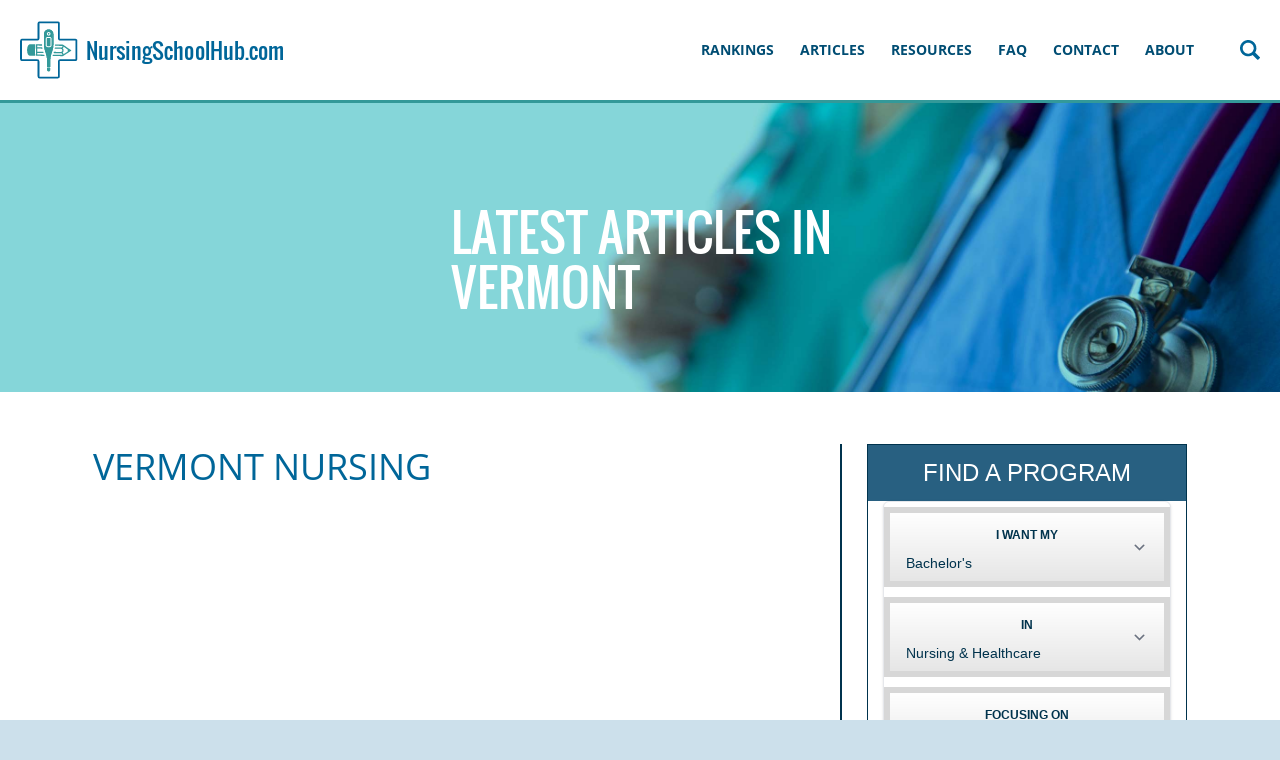

--- FILE ---
content_type: text/html; charset=UTF-8
request_url: https://www.nursingschoolhub.com/tag/vermont/
body_size: 11344
content:
<!doctype html>

<!--[if lt IE 7]> <html class="no-js lt-ie10 lt-ie9 lt-ie8 lt-ie7" lang="en"> <![endif]-->
<!--[if IE 7]> <html class="no-js lt-ie10 lt-ie9 lt-ie8" lang="en"> <![endif]-->
<!--[if IE 8]> <html class="no-js lt-ie10 lt-ie9" lang="en"> <![endif]-->
<!--[if IE 9]> <html class="no-js lt-ie10" lang="en"> <![endif]-->
<!--[if gt IE 9]><!--> <html class="no-js" lang="en"> <!--<![endif]-->

<head>
  <meta charset="utf-8">
  <meta http-equiv="X-UA-Compatible" content="IE=edge,chrome=1">
  <meta name="viewport" content="initial-scale=1.0">
  <title>Vermont Archives - Nursing School Hub</title>

  
  
    <meta name='robots' content='index, follow, max-image-preview:large, max-snippet:-1, max-video-preview:-1' />

	<!-- This site is optimized with the Yoast SEO plugin v23.3 - https://yoast.com/wordpress/plugins/seo/ -->
	<link rel="canonical" href="https://www.nursingschoolhub.com/tag/vermont/" />
	<meta property="og:locale" content="en_US" />
	<meta property="og:type" content="article" />
	<meta property="og:title" content="Vermont Archives - Nursing School Hub" />
	<meta property="og:url" content="https://www.nursingschoolhub.com/tag/vermont/" />
	<meta property="og:site_name" content="Nursing School Hub" />
	<script type="application/ld+json" class="yoast-schema-graph">{"@context":"https://schema.org","@graph":[{"@type":"CollectionPage","@id":"https://www.nursingschoolhub.com/tag/vermont/","url":"https://www.nursingschoolhub.com/tag/vermont/","name":"Vermont Archives - Nursing School Hub","isPartOf":{"@id":"https://www.nursingschoolhub.com/#website"},"primaryImageOfPage":{"@id":"https://www.nursingschoolhub.com/tag/vermont/#primaryimage"},"image":{"@id":"https://www.nursingschoolhub.com/tag/vermont/#primaryimage"},"thumbnailUrl":"https://www.nursingschoolhub.com/wp-content/uploads/1551038-Vermont-e1649956429594.png","breadcrumb":{"@id":"https://www.nursingschoolhub.com/tag/vermont/#breadcrumb"},"inLanguage":"en-US"},{"@type":"ImageObject","inLanguage":"en-US","@id":"https://www.nursingschoolhub.com/tag/vermont/#primaryimage","url":"https://www.nursingschoolhub.com/wp-content/uploads/1551038-Vermont-e1649956429594.png","contentUrl":"https://www.nursingschoolhub.com/wp-content/uploads/1551038-Vermont-e1649956429594.png","width":1800,"height":1444,"caption":"Vermont nursing"},{"@type":"BreadcrumbList","@id":"https://www.nursingschoolhub.com/tag/vermont/#breadcrumb","itemListElement":[{"@type":"ListItem","position":1,"name":"Home","item":"https://www.nursingschoolhub.com/"},{"@type":"ListItem","position":2,"name":"Vermont"}]},{"@type":"WebSite","@id":"https://www.nursingschoolhub.com/#website","url":"https://www.nursingschoolhub.com/","name":"Nursing School Hub","description":"Prepare for a Career in Nursing","potentialAction":[{"@type":"SearchAction","target":{"@type":"EntryPoint","urlTemplate":"https://www.nursingschoolhub.com/?s={search_term_string}"},"query-input":"required name=search_term_string"}],"inLanguage":"en-US"}]}</script>
	<!-- / Yoast SEO plugin. -->


<link rel='dns-prefetch' href='//degrees.nursingschoolhub.com' />
<link rel='dns-prefetch' href='//www.googletagmanager.com' />
<link rel='stylesheet' id='wp-block-library-css' href='https://www.nursingschoolhub.com/wp-includes/css/dist/block-library/style.min.css' type='text/css' media='all' />
<style id='mobius-qdf-style-inline-css' type='text/css'>


</style>
<style id='mobius-el-style-inline-css' type='text/css'>


</style>
<style id='classic-theme-styles-inline-css' type='text/css'>
/*! This file is auto-generated */
.wp-block-button__link{color:#fff;background-color:#32373c;border-radius:9999px;box-shadow:none;text-decoration:none;padding:calc(.667em + 2px) calc(1.333em + 2px);font-size:1.125em}.wp-block-file__button{background:#32373c;color:#fff;text-decoration:none}
</style>
<style id='global-styles-inline-css' type='text/css'>
:root{--wp--preset--aspect-ratio--square: 1;--wp--preset--aspect-ratio--4-3: 4/3;--wp--preset--aspect-ratio--3-4: 3/4;--wp--preset--aspect-ratio--3-2: 3/2;--wp--preset--aspect-ratio--2-3: 2/3;--wp--preset--aspect-ratio--16-9: 16/9;--wp--preset--aspect-ratio--9-16: 9/16;--wp--preset--color--black: #000000;--wp--preset--color--cyan-bluish-gray: #abb8c3;--wp--preset--color--white: #ffffff;--wp--preset--color--pale-pink: #f78da7;--wp--preset--color--vivid-red: #cf2e2e;--wp--preset--color--luminous-vivid-orange: #ff6900;--wp--preset--color--luminous-vivid-amber: #fcb900;--wp--preset--color--light-green-cyan: #7bdcb5;--wp--preset--color--vivid-green-cyan: #00d084;--wp--preset--color--pale-cyan-blue: #8ed1fc;--wp--preset--color--vivid-cyan-blue: #0693e3;--wp--preset--color--vivid-purple: #9b51e0;--wp--preset--gradient--vivid-cyan-blue-to-vivid-purple: linear-gradient(135deg,rgba(6,147,227,1) 0%,rgb(155,81,224) 100%);--wp--preset--gradient--light-green-cyan-to-vivid-green-cyan: linear-gradient(135deg,rgb(122,220,180) 0%,rgb(0,208,130) 100%);--wp--preset--gradient--luminous-vivid-amber-to-luminous-vivid-orange: linear-gradient(135deg,rgba(252,185,0,1) 0%,rgba(255,105,0,1) 100%);--wp--preset--gradient--luminous-vivid-orange-to-vivid-red: linear-gradient(135deg,rgba(255,105,0,1) 0%,rgb(207,46,46) 100%);--wp--preset--gradient--very-light-gray-to-cyan-bluish-gray: linear-gradient(135deg,rgb(238,238,238) 0%,rgb(169,184,195) 100%);--wp--preset--gradient--cool-to-warm-spectrum: linear-gradient(135deg,rgb(74,234,220) 0%,rgb(151,120,209) 20%,rgb(207,42,186) 40%,rgb(238,44,130) 60%,rgb(251,105,98) 80%,rgb(254,248,76) 100%);--wp--preset--gradient--blush-light-purple: linear-gradient(135deg,rgb(255,206,236) 0%,rgb(152,150,240) 100%);--wp--preset--gradient--blush-bordeaux: linear-gradient(135deg,rgb(254,205,165) 0%,rgb(254,45,45) 50%,rgb(107,0,62) 100%);--wp--preset--gradient--luminous-dusk: linear-gradient(135deg,rgb(255,203,112) 0%,rgb(199,81,192) 50%,rgb(65,88,208) 100%);--wp--preset--gradient--pale-ocean: linear-gradient(135deg,rgb(255,245,203) 0%,rgb(182,227,212) 50%,rgb(51,167,181) 100%);--wp--preset--gradient--electric-grass: linear-gradient(135deg,rgb(202,248,128) 0%,rgb(113,206,126) 100%);--wp--preset--gradient--midnight: linear-gradient(135deg,rgb(2,3,129) 0%,rgb(40,116,252) 100%);--wp--preset--font-size--small: 13px;--wp--preset--font-size--medium: 20px;--wp--preset--font-size--large: 36px;--wp--preset--font-size--x-large: 42px;--wp--preset--spacing--20: 0.44rem;--wp--preset--spacing--30: 0.67rem;--wp--preset--spacing--40: 1rem;--wp--preset--spacing--50: 1.5rem;--wp--preset--spacing--60: 2.25rem;--wp--preset--spacing--70: 3.38rem;--wp--preset--spacing--80: 5.06rem;--wp--preset--shadow--natural: 6px 6px 9px rgba(0, 0, 0, 0.2);--wp--preset--shadow--deep: 12px 12px 50px rgba(0, 0, 0, 0.4);--wp--preset--shadow--sharp: 6px 6px 0px rgba(0, 0, 0, 0.2);--wp--preset--shadow--outlined: 6px 6px 0px -3px rgba(255, 255, 255, 1), 6px 6px rgba(0, 0, 0, 1);--wp--preset--shadow--crisp: 6px 6px 0px rgba(0, 0, 0, 1);}:where(.is-layout-flex){gap: 0.5em;}:where(.is-layout-grid){gap: 0.5em;}body .is-layout-flex{display: flex;}.is-layout-flex{flex-wrap: wrap;align-items: center;}.is-layout-flex > :is(*, div){margin: 0;}body .is-layout-grid{display: grid;}.is-layout-grid > :is(*, div){margin: 0;}:where(.wp-block-columns.is-layout-flex){gap: 2em;}:where(.wp-block-columns.is-layout-grid){gap: 2em;}:where(.wp-block-post-template.is-layout-flex){gap: 1.25em;}:where(.wp-block-post-template.is-layout-grid){gap: 1.25em;}.has-black-color{color: var(--wp--preset--color--black) !important;}.has-cyan-bluish-gray-color{color: var(--wp--preset--color--cyan-bluish-gray) !important;}.has-white-color{color: var(--wp--preset--color--white) !important;}.has-pale-pink-color{color: var(--wp--preset--color--pale-pink) !important;}.has-vivid-red-color{color: var(--wp--preset--color--vivid-red) !important;}.has-luminous-vivid-orange-color{color: var(--wp--preset--color--luminous-vivid-orange) !important;}.has-luminous-vivid-amber-color{color: var(--wp--preset--color--luminous-vivid-amber) !important;}.has-light-green-cyan-color{color: var(--wp--preset--color--light-green-cyan) !important;}.has-vivid-green-cyan-color{color: var(--wp--preset--color--vivid-green-cyan) !important;}.has-pale-cyan-blue-color{color: var(--wp--preset--color--pale-cyan-blue) !important;}.has-vivid-cyan-blue-color{color: var(--wp--preset--color--vivid-cyan-blue) !important;}.has-vivid-purple-color{color: var(--wp--preset--color--vivid-purple) !important;}.has-black-background-color{background-color: var(--wp--preset--color--black) !important;}.has-cyan-bluish-gray-background-color{background-color: var(--wp--preset--color--cyan-bluish-gray) !important;}.has-white-background-color{background-color: var(--wp--preset--color--white) !important;}.has-pale-pink-background-color{background-color: var(--wp--preset--color--pale-pink) !important;}.has-vivid-red-background-color{background-color: var(--wp--preset--color--vivid-red) !important;}.has-luminous-vivid-orange-background-color{background-color: var(--wp--preset--color--luminous-vivid-orange) !important;}.has-luminous-vivid-amber-background-color{background-color: var(--wp--preset--color--luminous-vivid-amber) !important;}.has-light-green-cyan-background-color{background-color: var(--wp--preset--color--light-green-cyan) !important;}.has-vivid-green-cyan-background-color{background-color: var(--wp--preset--color--vivid-green-cyan) !important;}.has-pale-cyan-blue-background-color{background-color: var(--wp--preset--color--pale-cyan-blue) !important;}.has-vivid-cyan-blue-background-color{background-color: var(--wp--preset--color--vivid-cyan-blue) !important;}.has-vivid-purple-background-color{background-color: var(--wp--preset--color--vivid-purple) !important;}.has-black-border-color{border-color: var(--wp--preset--color--black) !important;}.has-cyan-bluish-gray-border-color{border-color: var(--wp--preset--color--cyan-bluish-gray) !important;}.has-white-border-color{border-color: var(--wp--preset--color--white) !important;}.has-pale-pink-border-color{border-color: var(--wp--preset--color--pale-pink) !important;}.has-vivid-red-border-color{border-color: var(--wp--preset--color--vivid-red) !important;}.has-luminous-vivid-orange-border-color{border-color: var(--wp--preset--color--luminous-vivid-orange) !important;}.has-luminous-vivid-amber-border-color{border-color: var(--wp--preset--color--luminous-vivid-amber) !important;}.has-light-green-cyan-border-color{border-color: var(--wp--preset--color--light-green-cyan) !important;}.has-vivid-green-cyan-border-color{border-color: var(--wp--preset--color--vivid-green-cyan) !important;}.has-pale-cyan-blue-border-color{border-color: var(--wp--preset--color--pale-cyan-blue) !important;}.has-vivid-cyan-blue-border-color{border-color: var(--wp--preset--color--vivid-cyan-blue) !important;}.has-vivid-purple-border-color{border-color: var(--wp--preset--color--vivid-purple) !important;}.has-vivid-cyan-blue-to-vivid-purple-gradient-background{background: var(--wp--preset--gradient--vivid-cyan-blue-to-vivid-purple) !important;}.has-light-green-cyan-to-vivid-green-cyan-gradient-background{background: var(--wp--preset--gradient--light-green-cyan-to-vivid-green-cyan) !important;}.has-luminous-vivid-amber-to-luminous-vivid-orange-gradient-background{background: var(--wp--preset--gradient--luminous-vivid-amber-to-luminous-vivid-orange) !important;}.has-luminous-vivid-orange-to-vivid-red-gradient-background{background: var(--wp--preset--gradient--luminous-vivid-orange-to-vivid-red) !important;}.has-very-light-gray-to-cyan-bluish-gray-gradient-background{background: var(--wp--preset--gradient--very-light-gray-to-cyan-bluish-gray) !important;}.has-cool-to-warm-spectrum-gradient-background{background: var(--wp--preset--gradient--cool-to-warm-spectrum) !important;}.has-blush-light-purple-gradient-background{background: var(--wp--preset--gradient--blush-light-purple) !important;}.has-blush-bordeaux-gradient-background{background: var(--wp--preset--gradient--blush-bordeaux) !important;}.has-luminous-dusk-gradient-background{background: var(--wp--preset--gradient--luminous-dusk) !important;}.has-pale-ocean-gradient-background{background: var(--wp--preset--gradient--pale-ocean) !important;}.has-electric-grass-gradient-background{background: var(--wp--preset--gradient--electric-grass) !important;}.has-midnight-gradient-background{background: var(--wp--preset--gradient--midnight) !important;}.has-small-font-size{font-size: var(--wp--preset--font-size--small) !important;}.has-medium-font-size{font-size: var(--wp--preset--font-size--medium) !important;}.has-large-font-size{font-size: var(--wp--preset--font-size--large) !important;}.has-x-large-font-size{font-size: var(--wp--preset--font-size--x-large) !important;}
:where(.wp-block-post-template.is-layout-flex){gap: 1.25em;}:where(.wp-block-post-template.is-layout-grid){gap: 1.25em;}
:where(.wp-block-columns.is-layout-flex){gap: 2em;}:where(.wp-block-columns.is-layout-grid){gap: 2em;}
:root :where(.wp-block-pullquote){font-size: 1.5em;line-height: 1.6;}
</style>
<link rel='stylesheet' id='contact-form-7-css' href='https://www.nursingschoolhub.com/wp-content/plugins/contact-form-7/includes/css/styles.css' type='text/css' media='all' />
<style id='mobius-style-inline-css' type='text/css'>

.mobius-container-qdf {
	/*background: #999999;*/
	margin-bottom: 20px;
}

.mobius-title {
	padding: 10px;

	text-align: center;
	font-size: 24px;
	color: #2394C6;
	text-align: center;
}

.mobius-title > * {
	margin: 10px 0;
}

.mobius-block-qdf[theme=none] {
	max-width: initial;

	--button-font-size: 24px;

	--sonic-tooltip-label-position: absolute;
	--sonic-tooltip-label-right: 0;
	--sonic-tooltip-label-bottom: -40px;
}

[theme=none] {
	--button-background-color: #99C93F;
	--button-background-color-hover: #aeda5d;
	--button-border-radius: 0;

	--sonic-tooltip-label-color: #788291;
	--sonic-tooltip-label-font-size: 10px;
	--sonic-tooltip-label-text-decoration: none;
	--sonic-tooltip-label-text-transform: uppercase;
}
div.mobius-container-qdf {
  border: 1px solid;
}
he-qdf .mobius-title {
  background: #286081;
  color: #ffffff;
}
he-qdf[theme=none],
he-editorial-listings[theme=none] {
  --button-background-color:#41ab80e0;
  --button-background-color-hover:#cf2e2e;
  --button-border-radius:8px;
}

</style>
<link rel='stylesheet' id='themename-css' href='https://www.nursingschoolhub.com/wp-content/themes/nsh-theme/assets/dist/style.min.css' type='text/css' media='all' />
<script type="text/javascript" src="https://www.nursingschoolhub.com/wp-content/themes/nsh-theme/assets/dist/header.min.js" id="header_scripts-js"></script>
<script type="text/javascript" src="https://www.nursingschoolhub.com/wp-includes/js/jquery/jquery.min.js" id="jquery-core-js"></script>
<script type="text/javascript" src="http://degrees.nursingschoolhub.com/assets/js/widgets/QuickDegreeFinder.jquery.min.js" id="degreefinder-js"></script>
<link rel="https://api.w.org/" href="https://www.nursingschoolhub.com/wp-json/" /><link rel="alternate" title="JSON" type="application/json" href="https://www.nursingschoolhub.com/wp-json/wp/v2/tags/237" /><style type='text/css'>.degree-finder-wrapper { margin-bottom: 16px !important; }</style><meta name="generator" content="Site Kit by Google 1.134.0" /><meta name="google-site-verification" content="CGEygM3MDlFdYTFRhPPHo9SZYPPwcLYt7f3x4ozROrc" />		<script>
			document.documentElement.className = document.documentElement.className.replace('no-js', 'js');
		</script>
				<style>
			.no-js img.lazyload {
				display: none;
			}

			figure.wp-block-image img.lazyloading {
				min-width: 150px;
			}

						.lazyload, .lazyloading {
				opacity: 0;
			}

			.lazyloaded {
				opacity: 1;
				transition: opacity 400ms;
				transition-delay: 0ms;
			}

					</style>
		<link rel="icon" href="https://www.nursingschoolhub.com/wp-content/uploads/2019/02/cropped-nursing-school-hub-logo-32x32.png" sizes="32x32" />
<link rel="icon" href="https://www.nursingschoolhub.com/wp-content/uploads/2019/02/cropped-nursing-school-hub-logo-192x192.png" sizes="192x192" />
<link rel="apple-touch-icon" href="https://www.nursingschoolhub.com/wp-content/uploads/2019/02/cropped-nursing-school-hub-logo-180x180.png" />
<meta name="msapplication-TileImage" content="https://www.nursingschoolhub.com/wp-content/uploads/2019/02/cropped-nursing-school-hub-logo-270x270.png" />
		<style type="text/css" id="wp-custom-css">
			.page-template-template-page-builder-no-sidebar p { margin: 0 16px; }

.page-template-template-page-builder-no-sidebar p:first-of-type { margin-top: 16px;}		</style>
		  <link rel="apple-touch-icon" sizes="57x57" href="/apple-touch-icon-57x57.png">
<link rel="apple-touch-icon" sizes="60x60" href="/apple-touch-icon-60x60.png">
<link rel="apple-touch-icon" sizes="72x72" href="/apple-touch-icon-72x72.png">
<link rel="apple-touch-icon" sizes="76x76" href="/apple-touch-icon-76x76.png">
<link rel="apple-touch-icon" sizes="114x114" href="/apple-touch-icon-114x114.png">
<link rel="apple-touch-icon" sizes="120x120" href="/apple-touch-icon-120x120.png">
<link rel="apple-touch-icon" sizes="144x144" href="/apple-touch-icon-144x144.png">
<link rel="apple-touch-icon" sizes="152x152" href="/apple-touch-icon-152x152.png">
<link rel="apple-touch-icon" sizes="180x180" href="/apple-touch-icon-180x180.png">
<link rel="icon" type="image/png" href="/favicon-32x32.png" sizes="32x32">
<link rel="icon" type="image/png" href="/favicon-194x194.png" sizes="194x194">
<link rel="icon" type="image/png" href="/favicon-96x96.png" sizes="96x96">
<link rel="icon" type="image/png" href="/android-chrome-192x192.png" sizes="192x192">
<link rel="icon" type="image/png" href="/favicon-16x16.png" sizes="16x16">
<link rel="manifest" href="/manifest.json">
<link rel="mask-icon" href="/safari-pinned-tab.svg" color="#006699">
<meta name="msapplication-TileColor" content="#006699">
<meta name="msapplication-TileImage" content="/mstile-144x144.png">
<meta name="theme-color" content="#006699">
</head>

<body class="archive tag tag-vermont tag-237 fpt-template-nsh-theme states" >
  <div class="page-wrapper">
    <header role="banner" class="site-header">
      <a href="https://www.nursingschoolhub.com" class="site-logo"><svg aria-hidden="true"  xmlns="http://www.w3.org/2000/svg" viewBox="0 0 1977 500"><path fill="none" d="M494.9 184h1464v204h-1464z"/><text transform="translate(494.95 315.836)" fill="#069" font-family="Oswald, sans-serif" font-size="150">NursingSchoolHub.com</text><path d="M428 187.5c0-3.9-3.5-7.5-7.4-7.5H316.9c-3.9 0-6.9-2.7-6.9-6.5V69.7c0-3.8-3.3-6.7-7.1-6.7H178.8c-3.9 0-6.8 2.9-6.8 6.7v103.8c0 3.9-3.4 6.5-7.2 6.5H61c-3.8 0-7 3.6-7 7.5v124.1c0 3.9 3.2 7.4 7 7.4h103.8c3.9 0 7.2 2.7 7.2 6.6v103.8c0 3.9 2.9 6.7 6.8 6.7h124.1c3.9 0 7.1-2.8 7.1-6.7V325.6c0-3.9 3-6.6 6.9-6.6h103.8c3.9 0 7.4-3.6 7.4-7.4V187.5z" fill="none" stroke="#069" stroke-width="12" stroke-miterlimit="10"/><g fill="#399"><path d="M113.9 288.9l34.8.4 1-77.9-34.8-.4c-26-.3-27 77.5-1 77.9zM154.9 235.9l-.4 29.3-.2 19.8-.1 4.3 4.3.1h3.4l173.1 2.2c.9 0 1.7-.2 2.4-.7l55.3-35.8c1.2-.8 1.5-2.5.3-3.3l-54.9-37.4c-.7-.5-1.5-.7-2.4-.7L163 211.6h-3.4l-4.3-.1-.1 4.3-.3 20.1zm8.6 4.5l160.8 2c4.9.1 8.8 5.6 8.7 10.5-.1 4.9-4.1 10.3-9 10.2l-160.8-2 .3-20.7zm-.5 40.4l.1-11.1 160.8 2c4.9.1 8.8 4.1 8.8 9 0 .8-.1 1.5-.3 2.3L163 280.8zm206.7-33.1l-.2 12.6-28.4 18c-.5-4.3-2.6-8.1-5.7-10.8 3.7-3.2 6.1-9.3 6.2-14.6.1-5.3-2.2-11.5-5.8-14.7 3.2-2.7 5.4-6.5 6-10.8l27.9 20.3zM333 222.4c.3.8.4 1.7.4 2.6-.1 4.9-4.1 8.8-9 8.8l-160.8-2 .1-11.5 169.3 2.1z"/></g><g stroke="#FFF" stroke-width="18" stroke-miterlimit="10"><path fill="#FFF" d="M240 105.4c-16.8 0-30.5 13.7-30.5 30.5v76.3c0 13 2 26 5.9 38.4l10.3 33c3.9 12.4 5.9 25.4 5.9 38.4v49.5h16.6v-49.3c0-13.2 2-26.4 6-39l10.3-32.6c4-12.6 6-25.7 6-39v-76.1c0-16.5-13.6-30.1-30.5-30.1z"/><path fill="#303C42" d="M250.7 374.2c-.7.7-1.6 1-2.5 1h-16.6c-2 0-3.5-1.6-3.5-3.5v-49.5c0-12.7-1.9-25.3-5.7-37.4l-10.3-33c-4-12.8-6-26.1-6-39.5V136c0-9.1 3.5-17.6 10-24.1 6.4-6.4 15-10 24.1-10 18.8 0 34 15.3 34 34V212c0 13.6-2.1 27.1-6.2 40l-10.3 32.6c-3.9 12.3-5.9 25-5.8 37.9v49.3c-.1.8-.5 1.7-1.2 2.4zm-15.5-6.1h9.5v-45.7c0-13.6 2.1-27.1 6.2-40l10.3-32.6c3.9-12.3 5.8-25 5.8-37.9v-76.1c0-14.9-12.1-26.9-26.9-26.9-7.2 0-14 2.8-19 7.9-5.1 5.1-7.9 11.9-7.9 19.1v76.3c0 12.7 1.9 25.3 5.7 37.4l10.3 33c4 12.8 6 26.1 6 39.5v46z"/><path fill="#303C42" d="M250.7 374.2c-.7.7-1.6 1-2.5 1h-16.6c-2 0-3.5-1.6-3.5-3.5v-49.5c0-12.7-1.9-25.3-5.7-37.4l-10.3-33c-4-12.8-6-26.1-6-39.5V136c0-9.1 3.5-17.6 10-24.1 6.4-6.4 15-10 24.1-10 18.8 0 34 15.3 34 34V212c0 13.6-2.1 27.1-6.2 40l-10.3 32.6c-3.9 12.3-5.9 25-5.8 37.9v49.3c-.1.8-.5 1.7-1.2 2.4zm-15.5-6.1h9.5v-45.7c0-13.6 2.1-27.1 6.2-40l10.3-32.6c3.9-12.3 5.8-25 5.8-37.9v-76.1c0-14.9-12.1-26.9-26.9-26.9-7.2 0-14 2.8-19 7.9-5.1 5.1-7.9 11.9-7.9 19.1v76.3c0 12.7 1.9 25.3 5.7 37.4l10.3 33c4 12.8 6 26.1 6 39.5v46z"/></g><g fill="#399"><path d="M240.6 114.1c-15.7 0-28.5 12.8-28.5 28.5v71.3c0 12.2 1.8 24.3 5.5 35.9l9.6 30.9c3.6 11.6 5.5 23.7 5.5 35.9v46.3h15.5v-46c0-12.4 1.9-24.6 5.6-36.4l9.6-30.4c3.7-11.8 5.6-24.1 5.6-36.4v-71.1c.1-15.7-12.7-28.5-28.4-28.5z"/><path d="M250.6 365.3c-.6.6-1.5 1-2.3 1h-15.5c-1.8 0-3.3-1.5-3.3-3.3v-46.3c0-11.9-1.8-23.6-5.3-34.9l-9.6-30.9c-3.7-12-5.6-24.4-5.6-36.9v-71.3c0-8.5 3.3-16.5 9.3-22.5 6-6 14-9.3 22.5-9.3 17.5 0 31.8 14.3 31.8 31.8v71.1c0 12.7-1.9 25.3-5.8 37.4l-9.6 30.4c-3.6 11.5-5.5 23.4-5.5 35.4v46c-.2.8-.5 1.7-1.1 2.3zm-14.6-5.7h8.9v-42.7c0-12.7 1.9-25.3 5.8-37.4l9.6-30.4c3.6-11.5 5.5-23.4 5.5-35.4v-71.1c0-13.9-11.3-25.2-25.2-25.2-6.7 0-13 2.6-17.8 7.4-4.8 4.8-7.4 11.1-7.4 17.8v71.3c0 11.9 1.8 23.6 5.3 34.9l9.6 30.9c3.7 12 5.6 24.4 5.6 36.9l.1 43z"/><path d="M250.6 365.3c-.6.6-1.5 1-2.3 1h-15.5c-1.8 0-3.3-1.5-3.3-3.3v-46.3c0-11.9-1.8-23.6-5.3-34.9l-9.6-30.9c-3.7-12-5.6-24.4-5.6-36.9v-71.3c0-8.5 3.3-16.5 9.3-22.5 6-6 14-9.3 22.5-9.3 17.5 0 31.8 14.3 31.8 31.8v71.1c0 12.7-1.9 25.3-5.8 37.4l-9.6 30.4c-3.6 11.5-5.5 23.4-5.5 35.4v46c-.2.8-.5 1.7-1.1 2.3zm-14.6-5.7h8.9v-42.7c0-12.7 1.9-25.3 5.8-37.4l9.6-30.4c3.6-11.5 5.5-23.4 5.5-35.4v-71.1c0-13.9-11.3-25.2-25.2-25.2-6.7 0-13 2.6-17.8 7.4-4.8 4.8-7.4 11.1-7.4 17.8v71.3c0 11.9 1.8 23.6 5.3 34.9l9.6 30.9c3.7 12 5.6 24.4 5.6 36.9l.1 43z"/><path d="M255.5 227.4h-29.8c-.8 0-1.5-.7-1.5-1.5v-59.3c0-.8.7-1.5 1.5-1.5h29.8c.8 0 1.5.7 1.5 1.5v59.3c-.1.8-.7 1.5-1.5 1.5z"/><circle cx="240.6" cy="140.9" r="8.8"/><path d="M232.7 373.3v10.9c0 4.3 3.5 7.8 7.8 7.8s7.8-3.5 7.8-7.8v-10.9h-15.6z"/><path d="M248.3 392.1c-2.1 2.1-4.9 3.2-7.8 3.2-6.1 0-11.1-5-11.1-11.1v-10.9c0-1.8 1.5-3.3 3.3-3.3h15.5c.9 0 1.7.3 2.3 1 .6.6 1 1.5 1 2.3v10.9c0 3-1.1 5.8-3.2 7.9zM236 376.7v7.6c0 2.5 2 4.4 4.4 4.4 1.2 0 2.3-.5 3.1-1.3.8-.8 1.3-2 1.3-3.1v-7.6H236z"/></g><g fill="#FFF"><path d="M256.6 227.1c-2.3 2.3-5.5 3.6-8.8 3.6h-14.4c-3.3 0-6.4-1.3-8.8-3.6-2.3-2.3-3.6-5.5-3.6-8.8v-44c0-3.3 1.3-6.4 3.6-8.8 2.3-2.3 5.5-3.6 8.8-3.6h14.4c3.3 0 6.4 1.3 8.8 3.6 2.3 2.3 3.6 5.5 3.6 8.8v44c0 3.3-1.2 6.4-3.6 8.8zm-27.3-56.9c-1.1 1.1-1.7 2.6-1.7 4.1v44c0 1.5.6 3 1.7 4.1 1.1 1.1 2.6 1.7 4.1 1.7h14.4c3.1 0 5.8-2.7 5.8-5.8v-44c0-1.6-.6-3-1.7-4.1-1.1-1.1-2.6-1.7-4.1-1.7h-14.4c-1.6 0-3 .6-4.1 1.7zM249.2 149.4c-2.3 2.3-5.3 3.6-8.6 3.6-6.7 0-12.1-5.4-12.1-12.1 0-3.2 1.3-6.3 3.6-8.6s5.3-3.6 8.6-3.6c3.2 0 6.3 1.3 8.6 3.6s3.6 5.3 3.6 8.6c-.2 3.2-1.4 6.2-3.7 8.5zM236.7 137c-1 1-1.6 2.4-1.6 3.9 0 3 2.5 5.5 5.5 5.5 2.9 0 5.5-2.6 5.5-5.5 0-1.5-.6-2.9-1.6-3.9s-2.4-1.6-3.9-1.6c-1.5-.1-2.9.5-3.9 1.6z"/></g></svg><span>Nursing School Hub</span></a>
      <nav role="navigation" class="nav main-nav">
        <a class="screen-reader-text skip-link" href="#content">Skip to content</a>
        <button class="mobile-menu-toggle js-menu-toggle"><svg aria-hidden="true"  xmlns="http://www.w3.org/2000/svg" width="26.2" height="17.8" viewBox="0 0 26.2 17.8"><g stroke-width="3" stroke="#BFC8CC" stroke-linecap="round"><path class="top" d="M1.5 1.5h23.2"/><path class="center" d="M1.5 8.9h23.2"/><path class="bottom" d="M1.5 16.3h23.2"/></g></svg><span>Menu</span></button>
        <ul id="menu-top-menu" class="menu"><li id="menu-item-787" class="menu-item menu-item-type-custom menu-item-object-custom menu-item-has-children parent-item menu-item-787"><a href="https://nursingschoolhub.com/nursing-rankings">Rankings</a>
<ul class="sub-menu">
	<li id="menu-item-293974" class="menu-item menu-item-type-post_type menu-item-object-post menu-item-293974"><a href="https://www.nursingschoolhub.com/top-forensic-nursing-programs/">15 Top Forensic Nursing Programs</a></li>
	<li id="menu-item-1517" class="menu-item menu-item-type-custom menu-item-object-custom menu-item-1517"><a href="https://nursingschoolhub.com/best-online-rn-to-bsn-programs/">Top 25 Online RN to BSN Programs</a></li>
	<li id="menu-item-833" class="menu-item menu-item-type-custom menu-item-object-custom menu-item-833"><a href="https://nursingschoolhub.com/top-online-rn-to-msn-programs/">Top 25 Online RN to MSN Programs</a></li>
	<li id="menu-item-793" class="menu-item menu-item-type-custom menu-item-object-custom menu-item-793"><a href="https://nursingschoolhub.com/top-online-dnp-programs/">Top 25 Online DNP Programs</a></li>
	<li id="menu-item-1038" class="menu-item menu-item-type-custom menu-item-object-custom menu-item-1038"><a href="https://nursingschoolhub.com/top-most-affordable-online-nursing-degree-programs/">Top 25 Most Affordable Online Nursing Degrees</a></li>
	<li id="menu-item-1466" class="menu-item menu-item-type-post_type menu-item-object-page menu-item-1466"><a href="https://www.nursingschoolhub.com/top-progressive-nursing-schools/">25 Top Progressive Nursing Schools</a></li>
	<li id="menu-item-839" class="menu-item menu-item-type-custom menu-item-object-custom menu-item-839"><a href="https://nursingschoolhub.com/top-rn-to-bsn-programs/">Top RN to BSN Programs</a></li>
	<li id="menu-item-794" class="menu-item menu-item-type-custom menu-item-object-custom menu-item-794"><a href="https://nursingschoolhub.com/top-rn-to-msn-programs/">Top RN to MSN Programs</a></li>
	<li id="menu-item-809" class="menu-item menu-item-type-custom menu-item-object-custom menu-item-809"><a href="https://nursingschoolhub.com/top-7-forensic-nursing-programs/">Best Forensic Nursing Programs</a></li>
	<li id="menu-item-791" class="menu-item menu-item-type-custom menu-item-object-custom menu-item-791"><a href="https://nursingschoolhub.com/top-10-online-schools-for-a-degree-in-gerontology/">10 Best Online Schools for a Degree in Gerontology</a></li>
	<li id="menu-item-1723" class="menu-item menu-item-type-custom menu-item-object-custom menu-item-1723"><a href="https://nursingschoolhub.com/top-lvn-programs/">Top LVN Programs</a></li>
	<li id="menu-item-1724" class="menu-item menu-item-type-custom menu-item-object-custom menu-item-1724"><a href="https://nursingschoolhub.com/top-10-lpnlvn-to-rn-degree-programs/">Top 10 LPN / LVN to RN Degree Programs</a></li>
	<li id="menu-item-831" class="menu-item menu-item-type-custom menu-item-object-custom menu-item-831"><a href="https://nursingschoolhub.com/top-nurse-anesthetist-programs/">Top Nurse Anesthetist Programs</a></li>
	<li id="menu-item-1222" class="menu-item menu-item-type-custom menu-item-object-custom menu-item-1222"><a href="https://nursingschoolhub.com/top-10-nursing-informatics-degree-programs/">Top 10 Nursing Informatics Degree Programs</a></li>
	<li id="menu-item-1028" class="menu-item menu-item-type-custom menu-item-object-custom menu-item-1028"><a href="https://nursingschoolhub.com/top-10-most-affordable-traditional-nursing-degree-programs/">Top 10 Most Affordable Traditional Nursing Degree Programs</a></li>
	<li id="menu-item-789" class="menu-item menu-item-type-custom menu-item-object-custom menu-item-789"><a href="https://nursingschoolhub.com/top-10-best-traditional-nursing-schools/">Top 10 Traditional Nursing Schools</a></li>
</ul>
</li>
<li id="menu-item-781" class="menu-item menu-item-type-custom menu-item-object-custom menu-item-has-children parent-item menu-item-781"><a href="https://nursingschoolhub.com/featured-articles/">Articles</a>
<ul class="sub-menu">
	<li id="menu-item-293973" class="menu-item menu-item-type-post_type menu-item-object-post menu-item-293973"><a href="https://www.nursingschoolhub.com/forensic-nurse-job-description/">5 Top Forensic Nurse Job and Career Paths</a></li>
	<li id="menu-item-2334" class="menu-item menu-item-type-post_type menu-item-object-page menu-item-2334"><a href="https://www.nursingschoolhub.com/infographics/nursing-shortages/">Nursing Shortages: Where Are Nurses Needed Most</a></li>
	<li id="menu-item-1591" class="menu-item menu-item-type-post_type menu-item-object-page menu-item-1591"><a href="https://www.nursingschoolhub.com/infographics/loneliness/">Loneliness: Is It Lethal?</a></li>
	<li id="menu-item-1602" class="menu-item menu-item-type-post_type menu-item-object-page menu-item-1602"><a href="https://www.nursingschoolhub.com/infographics/military-nurses/">What’s Inside a Military Nurse’s Toolkit?</a></li>
	<li id="menu-item-1615" class="menu-item menu-item-type-post_type menu-item-object-page menu-item-1615"><a href="https://www.nursingschoolhub.com/infographics/medical-tourism-explained/">Medical Tourism Explained: Finding the Antidote Abroad</a></li>
	<li id="menu-item-1351" class="menu-item menu-item-type-post_type menu-item-object-page menu-item-1351"><a href="https://www.nursingschoolhub.com/effects-counterfeit-medication/">Effects of Counterfeit Medication</a></li>
	<li id="menu-item-1308" class="menu-item menu-item-type-post_type menu-item-object-page menu-item-1308"><a href="https://www.nursingschoolhub.com/infographics/international-pandemics/">International Pandemics</a></li>
	<li id="menu-item-1286" class="menu-item menu-item-type-post_type menu-item-object-page menu-item-1286"><a href="https://www.nursingschoolhub.com/infographics/taxing-fields-of-nursing/">7 Most Taxing Fields of Nursing</a></li>
	<li id="menu-item-1189" class="menu-item menu-item-type-post_type menu-item-object-page menu-item-1189"><a href="https://www.nursingschoolhub.com/infographics/informatics/">Informatics – The Newest Nursing Masters Degree</a></li>
	<li id="menu-item-1171" class="menu-item menu-item-type-post_type menu-item-object-page menu-item-1171"><a href="https://www.nursingschoolhub.com/infographics/medical-tourism/">Medical Tourism: Crossing Borders for Healthcare</a></li>
	<li id="menu-item-1161" class="menu-item menu-item-type-post_type menu-item-object-page menu-item-1161"><a href="https://www.nursingschoolhub.com/infographics/home-birth/">Home Birth: Stay-at-Home Moms</a></li>
	<li id="menu-item-1016" class="menu-item menu-item-type-post_type menu-item-object-page menu-item-1016"><a href="https://www.nursingschoolhub.com/infographics/triage/">Triage and the ER: The Art of the Save</a></li>
	<li id="menu-item-869" class="menu-item menu-item-type-post_type menu-item-object-page menu-item-869"><a href="https://www.nursingschoolhub.com/infographics/lyme-disease/">Lyme Disease: What Is It?</a></li>
	<li id="menu-item-856" class="menu-item menu-item-type-post_type menu-item-object-page menu-item-856"><a href="https://www.nursingschoolhub.com/infographics/chemical-ape/">Man The Chemical Ape</a></li>
	<li id="menu-item-783" class="menu-item menu-item-type-post_type menu-item-object-page menu-item-783"><a href="https://www.nursingschoolhub.com/infographics/golden-years/">Golden Years?</a></li>
	<li id="menu-item-784" class="menu-item menu-item-type-post_type menu-item-object-page menu-item-784"><a href="https://www.nursingschoolhub.com/infographics/bipolar/">BiPolar Disorder Ups and Downs</a></li>
	<li id="menu-item-786" class="menu-item menu-item-type-custom menu-item-object-custom menu-item-786"><a href="https://nursingschoolhub.com/nursing-books/">50 Books Nurses Should Read</a></li>
	<li id="menu-item-796" class="menu-item menu-item-type-custom menu-item-object-custom menu-item-796"><a href="https://nursingschoolhub.com/top-10-must-see-ted-talks-on-nursing/">Top 10 TED Talks</a></li>
	<li id="menu-item-795" class="menu-item menu-item-type-custom menu-item-object-custom menu-item-795"><a href="https://nursingschoolhub.com/top-10-nurses-in-history/">Top 10 Nurses in History</a></li>
	<li id="menu-item-910" class="menu-item menu-item-type-custom menu-item-object-custom menu-item-910"><a href="https://nursingschoolhub.com/10-most-common-problems-treated-in-emergency-rooms/">10 Most Common Problems Treated in Emergency Rooms</a></li>
	<li id="menu-item-924" class="menu-item menu-item-type-custom menu-item-object-custom menu-item-924"><a href="https://nursingschoolhub.com/10-biggest-modern-medical-breakthroughs/">Top 10 Medical Breakthroughs</a></li>
	<li id="menu-item-798" class="menu-item menu-item-type-custom menu-item-object-custom menu-item-798"><a href="https://nursingschoolhub.com/top-10-most-common-diseases-found-in-hospitals/">Top 10 Hospital Diseases</a></li>
	<li id="menu-item-914" class="menu-item menu-item-type-custom menu-item-object-custom menu-item-914"><a href="https://nursingschoolhub.com/top-10-problems-related-to-smoking/">Top 10 Smoking Related Problems</a></li>
</ul>
</li>
<li id="menu-item-788" class="menu-item menu-item-type-custom menu-item-object-custom menu-item-has-children parent-item menu-item-788"><a href="https://nursingschoolhub.com/nursing-resources/">Resources</a>
<ul class="sub-menu">
	<li id="menu-item-294101" class="menu-item menu-item-type-post_type menu-item-object-post menu-item-294101"><a href="https://www.nursingschoolhub.com/best-nursing-podcasts/">25 Best Nursing Podcasts</a></li>
	<li id="menu-item-1593" class="menu-item menu-item-type-post_type menu-item-object-page menu-item-1593"><a href="https://www.nursingschoolhub.com/top-nursing-jobs/">25 Top Nursing Jobs</a></li>
	<li id="menu-item-1481" class="menu-item menu-item-type-custom menu-item-object-custom menu-item-1481"><a href="https://nursingschoolhub.com/top-10-blogs-nursing-students/">Top 10 Blogs for Nursing Students</a></li>
	<li id="menu-item-1473" class="menu-item menu-item-type-custom menu-item-object-custom menu-item-1473"><a href="https://nursingschoolhub.com/finding-right-nursing-school/">Finding the Right Nursing School For You</a></li>
	<li id="menu-item-1464" class="menu-item menu-item-type-custom menu-item-object-custom menu-item-1464"><a href="https://nursingschoolhub.com/ebola-for-nurses/">What does an Ebola Epidemic mean to Nurses?</a></li>
	<li id="menu-item-1365" class="menu-item menu-item-type-custom menu-item-object-custom menu-item-1365"><a href="https://nursingschoolhub.com/top-10-health-tips/">Top 10 Tips for a Healthy Life</a></li>
	<li id="menu-item-1332" class="menu-item menu-item-type-custom menu-item-object-custom menu-item-1332"><a href="https://nursingschoolhub.com/history-nursing/">The History of Nursing</a></li>
	<li id="menu-item-1292" class="menu-item menu-item-type-post_type menu-item-object-page menu-item-1292"><a href="https://www.nursingschoolhub.com/top-national-scholarships-available-nursing-students/">30 Top National Scholarships for Nursing</a></li>
	<li id="menu-item-799" class="menu-item menu-item-type-custom menu-item-object-custom menu-item-has-children parent-item menu-item-799"><a href="https://nursingschoolhub.com/nursing-career-guide/">Nursing Career Guide</a>
	<ul class="sub-menu">
		<li id="menu-item-907" class="menu-item menu-item-type-custom menu-item-object-custom menu-item-907"><a href="https://nursingschoolhub.com/top-10-nursing-careers/">Top 10 Nursing Careers</a></li>
		<li id="menu-item-801" class="menu-item menu-item-type-custom menu-item-object-custom menu-item-801"><a href="https://nursingschoolhub.com/top-10-states-for-jobs-in-nursing/">Best States for Nursing</a></li>
		<li id="menu-item-800" class="menu-item menu-item-type-custom menu-item-object-custom menu-item-800"><a href="https://nursingschoolhub.com/top-10-cities-for-jobs-in-nursing/">Best Cities for Nursing</a></li>
		<li id="menu-item-802" class="menu-item menu-item-type-custom menu-item-object-custom menu-item-802"><a href="https://nursingschoolhub.com/what-are-the-best-nursing-jobs-for-military-veterans/">Best Nursing Jobs for Veterans</a></li>
	</ul>
</li>
	<li id="menu-item-803" class="menu-item menu-item-type-custom menu-item-object-custom menu-item-803"><a href="https://nursingschoolhub.com/how-do-i-become/">How Do I Become a Specialized Nurse?</a></li>
	<li id="menu-item-806" class="menu-item menu-item-type-custom menu-item-object-custom menu-item-806"><a href="https://nursingschoolhub.com/top-10-online-tools-for-nurses/">Best Online Tools for Nursing</a></li>
	<li id="menu-item-804" class="menu-item menu-item-type-custom menu-item-object-custom menu-item-804"><a href="https://nursingschoolhub.com/nursing-schools-by-state/">State Guide to Nursing</a></li>
	<li id="menu-item-1274" class="menu-item menu-item-type-custom menu-item-object-custom menu-item-1274"><a href="https://nursingschoolhub.com/top-10-internet-resources-nurses/">Top 10 Internet Resources for Nurses</a></li>
	<li id="menu-item-900" class="menu-item menu-item-type-custom menu-item-object-custom menu-item-900"><a href="https://nursingschoolhub.com/nurse-rankings/">Nurse Rankings</a></li>
	<li id="menu-item-814" class="menu-item menu-item-type-custom menu-item-object-custom menu-item-814"><a href="https://nursingschoolhub.com/top-lvn-programs/">Top LVN Program Information</a></li>
	<li id="menu-item-1063" class="menu-item menu-item-type-custom menu-item-object-custom menu-item-1063"><a href="https://nursingschoolhub.com/religion-in-nursing/">Religion in Nursing</a></li>
	<li id="menu-item-1034" class="menu-item menu-item-type-custom menu-item-object-custom menu-item-1034"><a href="https://nursingschoolhub.com/top-10-most-modern-hospitals-in-the-united-states/">Top 10 Most Modern Hospitals</a></li>
</ul>
</li>
<li id="menu-item-782" class="menu-item menu-item-type-custom menu-item-object-custom menu-item-782"><a href="https://nursingschoolhub.com/faqs/">FAQ</a></li>
<li id="menu-item-730" class="menu-item menu-item-type-post_type menu-item-object-page menu-item-730"><a href="https://www.nursingschoolhub.com/contact/">Contact</a></li>
<li id="menu-item-1259" class="menu-item menu-item-type-post_type menu-item-object-page menu-item-1259"><a href="https://www.nursingschoolhub.com/us/">About</a></li>
</ul>        <div class="nav-mask js-menu-toggle"></div>
      </nav>
      <div class="header-search-wrapper">
        <div class="header-search">
          <button class="search-toggle js-search-toggle"><svg aria-hidden="true"  xmlns="http://www.w3.org/2000/svg" width="20" height="21" viewBox="0 0 20 21"><path fill="#fff" d="M17.4 19.7L12.7 15c-1.3.8-2.8 1.3-4.5 1.3-4.5.1-8.2-3.6-8.2-8.1S3.7 0 8.2 0c4.5 0 8.2 3.7 8.2 8.2 0 1.6-.4 3.1-1.2 4.3l4.7 4.7c.3.2 0 .9-.5 1.4l-.7.7c-.5.5-1.1.7-1.3.4zM13.7 8.2c0-3-2.4-5.5-5.5-5.5-3 0-5.5 2.4-5.5 5.5s2.5 5.5 5.5 5.5 5.5-2.5 5.5-5.5z"/></svg><span>Search</span></button>
          <form method="get" id="searchform" class="site-search" action="https://www.nursingschoolhub.com/" role="search" onsubmit="validateSearch()">
  <label for="s" class="assistive-text ">What are you searching for?</label>
  <input type="text" class="field" name="s" value="" id="s" placeholder="What are you searching for?"/>
  <input type="submit" class="btn" name="submit" id="searchsubmit" value="Search" />
</form>
          <button class="close search-toggle js-search-toggle"><svg aria-hidden="true"  xmlns="http://www.w3.org/2000/svg" viewBox="0 0 10 10" width="10" height="10"><g stroke-width="3" stroke="#BFC8CC" stroke-linecap="round"><path class="top-left" d="M1.5 1.5l7 7"/><path class="bottom-left" d="M1.5 8.5l7-7"/></g></svg><span>Close Search</span></button>
        </div>
      </div>
    </header>
<main role="main" class="site-content page-with-widget">

  <section class="content">
    <header class="entry-header content-header" style="background-image:url(https://www.nursingschoolhub.com/wp-content/themes/nsh-theme/assets/img/hero-default-2x.jpg">
      <section class="widget-degree-finder ">
 <div class="degree-finder-wrapper">  </div>
</section><h1 class="page-title entry-title">Latest Articles in Vermont</h1>    </header>


    <div class="content-wrapper">
      <div class="entry-content">
            <ul class="hfeed">
        
          <li class="post-preview">
  <article id="post-379" class="post-379 post type-post status-publish format-standard has-post-thumbnail hentry category-states tag-states tag-vermont states">
    <h2 class="post-preview-title"><a href="https://www.nursingschoolhub.com/vermont-nursing/" rel="bookmark">Vermont Nursing</a></h2>
  </article>
</li>

                </ul>
      </div>

      <aside id="sidebar" class="widget-area" role="complementary">
  <ul>
  <li class="widget">
	  <center>			<div class="mobius-container mobius-container-qdf">
				<he-qdf class="mobius-block mobius-block-qdf" degree='bachelors' category='nursing-and-healthcare' subject='nursing' theme='none' layout='vertical' >
					<div class="mobius-title">FIND A PROGRAM</div>
				</he-qdf>
			</div></center>
    <h2 class="widget-title">Rankings</h2>
    <ul class="widget-list featured-rankings">
    <li><a href="https://www.nursingschoolhub.com/top-nursing-informatics-degree-programs/">25 Top Nursing Informatics Degree Programs Online</a></li><li><a href="https://www.nursingschoolhub.com/womens-health-nurse-practitioner-programs/">25 Best Women&#8217;s Health Nurse Practitioner Programs</a></li><li><a href="https://www.nursingschoolhub.com/alaska-nursing-schools/">2 Best Alaska Nursing Schools</a></li><li><a href="https://www.nursingschoolhub.com/top-forensic-nursing-programs/">15 Top Forensic Nursing Programs</a></li><li><a href="https://www.nursingschoolhub.com/blogs-nursing-students/">10 Top Blogs for Nursing Students</a></li><li><a href="https://www.nursingschoolhub.com/best-nursing-podcasts/">25 Best Nursing Podcasts</a></li>    </ul>
    <a href="https://www.nursingschoolhub.com/category/rankings/" class="widget-more">View All Rankings</a>
  </li>

  <li class="widget">
    <h2 class="widget-title">Articles</h2>
    <ul class="widget-list featured-articles">
    <li><a href="https://www.nursingschoolhub.com/guide-nursing-abbreviations/">Guide: Nursing Abbreviations</a></li><li><a href="https://www.nursingschoolhub.com/continuing-education-guide-for-nurses/">Guide: Continuing Education Guide for Nurses</a></li><li><a href="https://www.nursingschoolhub.com/bilingual-nursing-jobs/">Guide: Bilingual Nursing Jobs</a></li>    </ul>
    <a href="https://www.nursingschoolhub.com/category/articles/" class="widget-more">View All Articles</a>
  </li>
  <li class="widget">
    <h2 class="widget-title">Resources</h2>
    <ul class="widget-list featured-resources">
    <li><a href="https://www.nursingschoolhub.com/rn-licensing-requirements-by-state/">RN Licensing Requirements by State</a></li><li><a href="https://www.nursingschoolhub.com/critical-care-nursing/">What is Critical Care Nursing?</a></li><li><a href="https://www.nursingschoolhub.com/certified-nursing-assistant/">What is a Certified Nursing Assistant (CNA)?</a></li>    </ul>
    <a href="https://www.nursingschoolhub.com/category/resources/" class="widget-more">View All Resources</a>
  </li>
  </ul>
</aside>

    </div>
    
  </section>

</main>

    <footer class="site-footer">

      <a href="#" class="back-to-top">Back to Top</a>

      <a class="footer-logo" href="https://www.nursingschoolhub.com"><svg aria-hidden="true"  xmlns="http://www.w3.org/2000/svg" viewBox="0 0 1977 500"><path fill="none" d="M494.9 184h1464v204h-1464z"/><text transform="translate(494.95 315.836)" fill="#069" font-family="Oswald, sans-serif" font-size="150">NursingSchoolHub.com</text><path d="M428 187.5c0-3.9-3.5-7.5-7.4-7.5H316.9c-3.9 0-6.9-2.7-6.9-6.5V69.7c0-3.8-3.3-6.7-7.1-6.7H178.8c-3.9 0-6.8 2.9-6.8 6.7v103.8c0 3.9-3.4 6.5-7.2 6.5H61c-3.8 0-7 3.6-7 7.5v124.1c0 3.9 3.2 7.4 7 7.4h103.8c3.9 0 7.2 2.7 7.2 6.6v103.8c0 3.9 2.9 6.7 6.8 6.7h124.1c3.9 0 7.1-2.8 7.1-6.7V325.6c0-3.9 3-6.6 6.9-6.6h103.8c3.9 0 7.4-3.6 7.4-7.4V187.5z" fill="none" stroke="#069" stroke-width="12" stroke-miterlimit="10"/><g fill="#399"><path d="M113.9 288.9l34.8.4 1-77.9-34.8-.4c-26-.3-27 77.5-1 77.9zM154.9 235.9l-.4 29.3-.2 19.8-.1 4.3 4.3.1h3.4l173.1 2.2c.9 0 1.7-.2 2.4-.7l55.3-35.8c1.2-.8 1.5-2.5.3-3.3l-54.9-37.4c-.7-.5-1.5-.7-2.4-.7L163 211.6h-3.4l-4.3-.1-.1 4.3-.3 20.1zm8.6 4.5l160.8 2c4.9.1 8.8 5.6 8.7 10.5-.1 4.9-4.1 10.3-9 10.2l-160.8-2 .3-20.7zm-.5 40.4l.1-11.1 160.8 2c4.9.1 8.8 4.1 8.8 9 0 .8-.1 1.5-.3 2.3L163 280.8zm206.7-33.1l-.2 12.6-28.4 18c-.5-4.3-2.6-8.1-5.7-10.8 3.7-3.2 6.1-9.3 6.2-14.6.1-5.3-2.2-11.5-5.8-14.7 3.2-2.7 5.4-6.5 6-10.8l27.9 20.3zM333 222.4c.3.8.4 1.7.4 2.6-.1 4.9-4.1 8.8-9 8.8l-160.8-2 .1-11.5 169.3 2.1z"/></g><g stroke="#FFF" stroke-width="18" stroke-miterlimit="10"><path fill="#FFF" d="M240 105.4c-16.8 0-30.5 13.7-30.5 30.5v76.3c0 13 2 26 5.9 38.4l10.3 33c3.9 12.4 5.9 25.4 5.9 38.4v49.5h16.6v-49.3c0-13.2 2-26.4 6-39l10.3-32.6c4-12.6 6-25.7 6-39v-76.1c0-16.5-13.6-30.1-30.5-30.1z"/><path fill="#303C42" d="M250.7 374.2c-.7.7-1.6 1-2.5 1h-16.6c-2 0-3.5-1.6-3.5-3.5v-49.5c0-12.7-1.9-25.3-5.7-37.4l-10.3-33c-4-12.8-6-26.1-6-39.5V136c0-9.1 3.5-17.6 10-24.1 6.4-6.4 15-10 24.1-10 18.8 0 34 15.3 34 34V212c0 13.6-2.1 27.1-6.2 40l-10.3 32.6c-3.9 12.3-5.9 25-5.8 37.9v49.3c-.1.8-.5 1.7-1.2 2.4zm-15.5-6.1h9.5v-45.7c0-13.6 2.1-27.1 6.2-40l10.3-32.6c3.9-12.3 5.8-25 5.8-37.9v-76.1c0-14.9-12.1-26.9-26.9-26.9-7.2 0-14 2.8-19 7.9-5.1 5.1-7.9 11.9-7.9 19.1v76.3c0 12.7 1.9 25.3 5.7 37.4l10.3 33c4 12.8 6 26.1 6 39.5v46z"/><path fill="#303C42" d="M250.7 374.2c-.7.7-1.6 1-2.5 1h-16.6c-2 0-3.5-1.6-3.5-3.5v-49.5c0-12.7-1.9-25.3-5.7-37.4l-10.3-33c-4-12.8-6-26.1-6-39.5V136c0-9.1 3.5-17.6 10-24.1 6.4-6.4 15-10 24.1-10 18.8 0 34 15.3 34 34V212c0 13.6-2.1 27.1-6.2 40l-10.3 32.6c-3.9 12.3-5.9 25-5.8 37.9v49.3c-.1.8-.5 1.7-1.2 2.4zm-15.5-6.1h9.5v-45.7c0-13.6 2.1-27.1 6.2-40l10.3-32.6c3.9-12.3 5.8-25 5.8-37.9v-76.1c0-14.9-12.1-26.9-26.9-26.9-7.2 0-14 2.8-19 7.9-5.1 5.1-7.9 11.9-7.9 19.1v76.3c0 12.7 1.9 25.3 5.7 37.4l10.3 33c4 12.8 6 26.1 6 39.5v46z"/></g><g fill="#399"><path d="M240.6 114.1c-15.7 0-28.5 12.8-28.5 28.5v71.3c0 12.2 1.8 24.3 5.5 35.9l9.6 30.9c3.6 11.6 5.5 23.7 5.5 35.9v46.3h15.5v-46c0-12.4 1.9-24.6 5.6-36.4l9.6-30.4c3.7-11.8 5.6-24.1 5.6-36.4v-71.1c.1-15.7-12.7-28.5-28.4-28.5z"/><path d="M250.6 365.3c-.6.6-1.5 1-2.3 1h-15.5c-1.8 0-3.3-1.5-3.3-3.3v-46.3c0-11.9-1.8-23.6-5.3-34.9l-9.6-30.9c-3.7-12-5.6-24.4-5.6-36.9v-71.3c0-8.5 3.3-16.5 9.3-22.5 6-6 14-9.3 22.5-9.3 17.5 0 31.8 14.3 31.8 31.8v71.1c0 12.7-1.9 25.3-5.8 37.4l-9.6 30.4c-3.6 11.5-5.5 23.4-5.5 35.4v46c-.2.8-.5 1.7-1.1 2.3zm-14.6-5.7h8.9v-42.7c0-12.7 1.9-25.3 5.8-37.4l9.6-30.4c3.6-11.5 5.5-23.4 5.5-35.4v-71.1c0-13.9-11.3-25.2-25.2-25.2-6.7 0-13 2.6-17.8 7.4-4.8 4.8-7.4 11.1-7.4 17.8v71.3c0 11.9 1.8 23.6 5.3 34.9l9.6 30.9c3.7 12 5.6 24.4 5.6 36.9l.1 43z"/><path d="M250.6 365.3c-.6.6-1.5 1-2.3 1h-15.5c-1.8 0-3.3-1.5-3.3-3.3v-46.3c0-11.9-1.8-23.6-5.3-34.9l-9.6-30.9c-3.7-12-5.6-24.4-5.6-36.9v-71.3c0-8.5 3.3-16.5 9.3-22.5 6-6 14-9.3 22.5-9.3 17.5 0 31.8 14.3 31.8 31.8v71.1c0 12.7-1.9 25.3-5.8 37.4l-9.6 30.4c-3.6 11.5-5.5 23.4-5.5 35.4v46c-.2.8-.5 1.7-1.1 2.3zm-14.6-5.7h8.9v-42.7c0-12.7 1.9-25.3 5.8-37.4l9.6-30.4c3.6-11.5 5.5-23.4 5.5-35.4v-71.1c0-13.9-11.3-25.2-25.2-25.2-6.7 0-13 2.6-17.8 7.4-4.8 4.8-7.4 11.1-7.4 17.8v71.3c0 11.9 1.8 23.6 5.3 34.9l9.6 30.9c3.7 12 5.6 24.4 5.6 36.9l.1 43z"/><path d="M255.5 227.4h-29.8c-.8 0-1.5-.7-1.5-1.5v-59.3c0-.8.7-1.5 1.5-1.5h29.8c.8 0 1.5.7 1.5 1.5v59.3c-.1.8-.7 1.5-1.5 1.5z"/><circle cx="240.6" cy="140.9" r="8.8"/><path d="M232.7 373.3v10.9c0 4.3 3.5 7.8 7.8 7.8s7.8-3.5 7.8-7.8v-10.9h-15.6z"/><path d="M248.3 392.1c-2.1 2.1-4.9 3.2-7.8 3.2-6.1 0-11.1-5-11.1-11.1v-10.9c0-1.8 1.5-3.3 3.3-3.3h15.5c.9 0 1.7.3 2.3 1 .6.6 1 1.5 1 2.3v10.9c0 3-1.1 5.8-3.2 7.9zM236 376.7v7.6c0 2.5 2 4.4 4.4 4.4 1.2 0 2.3-.5 3.1-1.3.8-.8 1.3-2 1.3-3.1v-7.6H236z"/></g><g fill="#FFF"><path d="M256.6 227.1c-2.3 2.3-5.5 3.6-8.8 3.6h-14.4c-3.3 0-6.4-1.3-8.8-3.6-2.3-2.3-3.6-5.5-3.6-8.8v-44c0-3.3 1.3-6.4 3.6-8.8 2.3-2.3 5.5-3.6 8.8-3.6h14.4c3.3 0 6.4 1.3 8.8 3.6 2.3 2.3 3.6 5.5 3.6 8.8v44c0 3.3-1.2 6.4-3.6 8.8zm-27.3-56.9c-1.1 1.1-1.7 2.6-1.7 4.1v44c0 1.5.6 3 1.7 4.1 1.1 1.1 2.6 1.7 4.1 1.7h14.4c3.1 0 5.8-2.7 5.8-5.8v-44c0-1.6-.6-3-1.7-4.1-1.1-1.1-2.6-1.7-4.1-1.7h-14.4c-1.6 0-3 .6-4.1 1.7zM249.2 149.4c-2.3 2.3-5.3 3.6-8.6 3.6-6.7 0-12.1-5.4-12.1-12.1 0-3.2 1.3-6.3 3.6-8.6s5.3-3.6 8.6-3.6c3.2 0 6.3 1.3 8.6 3.6s3.6 5.3 3.6 8.6c-.2 3.2-1.4 6.2-3.7 8.5zM236.7 137c-1 1-1.6 2.4-1.6 3.9 0 3 2.5 5.5 5.5 5.5 2.9 0 5.5-2.6 5.5-5.5 0-1.5-.6-2.9-1.6-3.9s-2.4-1.6-3.9-1.6c-1.5-.1-2.9.5-3.9 1.6z"/></g></svg><span>NursingSchoolHub.com</span></a>

      <nav class="nav footer-nav">
        <ul id="menu-footer-menu" class="menu"><li id="menu-item-297094" class="menu-item menu-item-type-taxonomy menu-item-object-category menu-item-297094"><a href="https://www.nursingschoolhub.com/category/rankings/">Rankings</a></li>
<li id="menu-item-297095" class="menu-item menu-item-type-taxonomy menu-item-object-category menu-item-297095"><a href="https://www.nursingschoolhub.com/category/resources/">Resources</a></li>
<li id="menu-item-297096" class="menu-item menu-item-type-taxonomy menu-item-object-category menu-item-297096"><a href="https://www.nursingschoolhub.com/category/states/">States</a></li>
<li id="menu-item-297097" class="menu-item menu-item-type-taxonomy menu-item-object-category menu-item-297097"><a href="https://www.nursingschoolhub.com/category/faq/">FAQ</a></li>
<li id="menu-item-2133" class="menu-item menu-item-type-custom menu-item-object-custom menu-item-2133"><a href="https://www.nursingschoolhub.com/category/articles/">Articles</a></li>
<li id="menu-item-297099" class="menu-item menu-item-type-taxonomy menu-item-object-category menu-item-297099"><a href="https://www.nursingschoolhub.com/category/infographics/">Infographics</a></li>
<li id="menu-item-2136" class="menu-item menu-item-type-post_type menu-item-object-page menu-item-2136"><a href="https://www.nursingschoolhub.com/contact/">Contact</a></li>
<li id="menu-item-2137" class="menu-item menu-item-type-post_type menu-item-object-page menu-item-2137"><a href="https://www.nursingschoolhub.com/us/">About Us</a></li>
<li id="menu-item-2131" class="menu-item menu-item-type-post_type menu-item-object-page menu-item-2131"><a href="https://www.nursingschoolhub.com/sitemap/">Sitemap</a></li>
</ul>      </nav>
      <div class="legal"><p>&copy; 2026 Nursing School Hub. All Rights Reserved</p></div>

    </footer>
  </div><!-- .page -->

  
  <script type="text/javascript" src="https://www.nursingschoolhub.com/wp-includes/js/dist/hooks.min.js" id="wp-hooks-js"></script>
<script type="text/javascript" src="https://www.nursingschoolhub.com/wp-includes/js/dist/i18n.min.js" id="wp-i18n-js"></script>
<script type="text/javascript" id="wp-i18n-js-after">
/* <![CDATA[ */
wp.i18n.setLocaleData( { 'text direction\u0004ltr': [ 'ltr' ] } );
/* ]]> */
</script>
<script type="text/javascript" src="https://www.nursingschoolhub.com/wp-content/plugins/contact-form-7/includes/swv/js/index.js" id="swv-js"></script>
<script type="text/javascript" id="contact-form-7-js-extra">
/* <![CDATA[ */
var wpcf7 = {"api":{"root":"https:\/\/www.nursingschoolhub.com\/wp-json\/","namespace":"contact-form-7\/v1"}};
/* ]]> */
</script>
<script type="text/javascript" src="https://www.nursingschoolhub.com/wp-content/plugins/contact-form-7/includes/js/index.js" id="contact-form-7-js"></script>
<script type="text/javascript" src="https://www.nursingschoolhub.com/wp-content/themes/nsh-theme/assets/dist/footer.min.js" id="footer_scripts-js"></script>
<script type="text/javascript" src="https://www.nursingschoolhub.com/wp-content/plugins/wp-smushit/app/assets/js/smush-lazy-load.min.js" id="smush-lazy-load-js"></script>
<script>
	!function (w, d, c = 0) {
				waitFor("he-qdf", null, callback, 100, 10000);
		waitFor("he-editorial-listings", null, callback, 100, 10000);

		function callback(selector, el) {
			if (c++) return
						waitFor(selector, 'shadowRoot', function () {
				loadStyle()
			});
						!function (u, c, l, z) {
				u._UCL  = l;
				z       = c.createElement('script');
				z.async = 0;
				z.src   = 'https://sonic-ui.highereducation.com/latest/ucl.adapter.js';
				c.head.appendChild(z);
			}(window, document, {'identity': 'f4d79cba-3120-41f6-8d28-ffaf86a1a219'});
		}
				function waitFor(selector, prop, callback, everyMs = 100, timeoutMs = 10000, finds = 1, start = Date.now()) {
			(function loopS() {
				let el = typeof selector === 'string' ? document.querySelector(selector) : selector;
				if (el && (!prop || el[prop])) {
					callback(selector, el, prop)
					if (--finds === 0) return
				}
				setTimeout(function (i) {
					if (timeoutMs && Date.now() - start > timeoutMs) return;
					loopS();
				}, everyMs, selector);
			})();
		}
				function loadStyle() {
						let i, s, el = document.querySelectorAll('he-qdf:not(.mobius-not), he-editorial-listings')
			for (i = 0; i < el.length; ++i) {
				s = el[i].shadowRoot
				if (s) appendCSS(s, 'https://www.nursingschoolhub.com/wp-content/plugins/mobius-plugin-main/templates/style3-shadow.css')
			}
		}

		function appendCSS(el, url) {
			let link   = document.createElement('link');
			link.id    = "mobius-style";
			link.rel   = 'stylesheet';
			link.type  = 'text/css';
			link.href  = url
			link.media = 'all';
			el.appendChild(link)
		}
			}(window, document)
</script>

  
  
  <script src="//pmetrics.performancing.com/js" type="text/javascript"></script>
  <script type="text/javascript">try{ clicky.init(20259); }catch(e){}</script>
  <noscript><p><img alt="Performancing Metrics" width="1" height="1" src="//pmetrics.performancing.com/20259ns.gif" /></p></noscript>
</body>

</html>


--- FILE ---
content_type: text/css
request_url: https://www.nursingschoolhub.com/wp-content/plugins/mobius-plugin-main/templates/style3-shadow.css
body_size: 13
content:

button {
	border-bottom: px solid #7AA133 !important;
}

label {
	border: 6px solid #D7D7D7 !important;
	margin: 5px 0;
	background-image: linear-gradient( #ffffff 0px, #E6E6E6 100% );
}

div.form-container {
	background-color: transparent;
	box-shadow:none;
}

label {
	border: 6px solid #D7D7D7 !important;
	margin: 5px 0;
	background-image: linear-gradient( #ffffff 0px, #E6E6E6 100% );
}


--- FILE ---
content_type: application/javascript; charset=utf8
request_url: https://www.nursingschoolhub.com/wp-content/themes/nsh-theme/assets/dist/footer.min.js
body_size: 1109
content:
/*!SecurityDegreeHub.com - v1.0.0 - Fri May 13 2016*/
!function(e,t){var n,s=e.jQuery||e.Cowboy||(e.Cowboy={});s.throttle=n=function(e,n,i,o){function l(){function s(){c=+new Date,i.apply(r,d)}function l(){a=t}var r=this,u=+new Date-c,d=arguments;o&&!a&&s(),a&&clearTimeout(a),o===t&&u>e?s():n!==!0&&(a=setTimeout(o?l:s,o===t?e-u:e))}var a,c=0;return"boolean"!=typeof n&&(o=i,i=n,n=t),s.guid&&(l.guid=i.guid=i.guid||s.guid++),l},s.debounce=function(e,s,i){return i===t?n(e,s,!1):n(e,i,s!==!1)}}(this),function(e){var t=e(".entry-content blockquote");t.length>0&&t.each(function(t){var n=e(this).children("h3:first-child").length>0||e(this).children("p:first-child").children("b").length>0,s=e(this).children("ul").find('a[href*="collegedegrees"]').length>0||e(this).children("ol").find('a[href*="collegedegrees"]').length>0;n&&s&&(e(this).children("ul").children("br").remove(),e(this).children("ul").children("a").wrap("<li></li>"),e(this).addClass("aff-links"))});var n=e(".entry-content > h2 + ol, .entry-content > h2 + ul");n.length>0&&n.each(function(t){e(this).prev("h2").text().indexOf("Featured")>=0&&e(this).prev("h2").addClass("featured-link-title")})}(jQuery),function(e){var t=e(".js-menu-toggle"),n=e(".site-header"),s=e(".js-search-toggle");s.closest("form");t.length>0&&t.on("click",function(e){n.hasClass("search-form-active")&&n.removeClass("search-form-active"),n.toggleClass("mobile-menu-active")}),s.length>0&&s.on("click",function(t){var s=e(window).width();n.hasClass("mobile-menu-active")&&n.removeClass("mobile-menu-active"),n.toggleClass("search-form-active"),s>=780&&n.hasClass("search-form-active")&&setTimeout(function(){e("input#s").focus()},500)})}(jQuery),function(e){var t=e(".js-share-toggle"),n=e("#share-buttons");t.length>0&&n.length>0&&t.on("click",function(e){n.toggleClass("share-buttons-active")})}(jQuery),function(e){var t=e(".entry-header.hide-bg");t.length>0&&t.each(function(){var t=e(this).data("default-bg");e('.entry-content textarea[onclick*="this"]').length>0&&e(this).css("background-image","url("+t+")"),e(this).removeClass("hide-bg")})}(jQuery),function(e){var t=document.getElementById("share-buttons");t&&e(document).on("scroll",e.debounce(125,function(){var n=t.getBoundingClientRect().top,s=(e(window).height(),e(window).width());s>=1120&&(30>=n?e(t).addClass("sticky"):e(t).removeClass("sticky"),e(t).hasClass("sticky")&&0===e(document).scrollTop()&&e(t).removeClass("sticky"))}))}(jQuery),function(e){var t=e(".site-header #s");t.length>0&&e(document).keyup(function(e){27==e.keyCode&&t.is(":focus")&&t.blur()})}(jQuery),function(e){e('[style*="530px"][style*="-moz-border-radius"]').addClass("social-share-bar").css({display:"",margin:"",right:""})}(jQuery),function(e){var t=e('a[href="#"]');t.length>0&&t.on("click",function(t){t.preventDefault(),e("html, body").animate({scrollTop:0},500)})}(jQuery),function(e){e(".widget-degree-finder select").on("change",function(){var t=e(this).parent(".dfw-list__item");0!==e(this).find("option:selected").index()?(t.removeClass("focused").addClass("off"),t.next("li").removeClass("collapsed").addClass("focused")):(t.removeClass("off"),t.next("li:not(.submit)").addClass("collapsed").removeClass("focused"),t.next().next("li:not(.submit)").addClass("collapsed").removeClass("focused"),!t.hasClass("collapsed")&&t.next("li:not(.submit)").hasClass("collapsed")&&t.addClass("focused"))})}(jQuery);